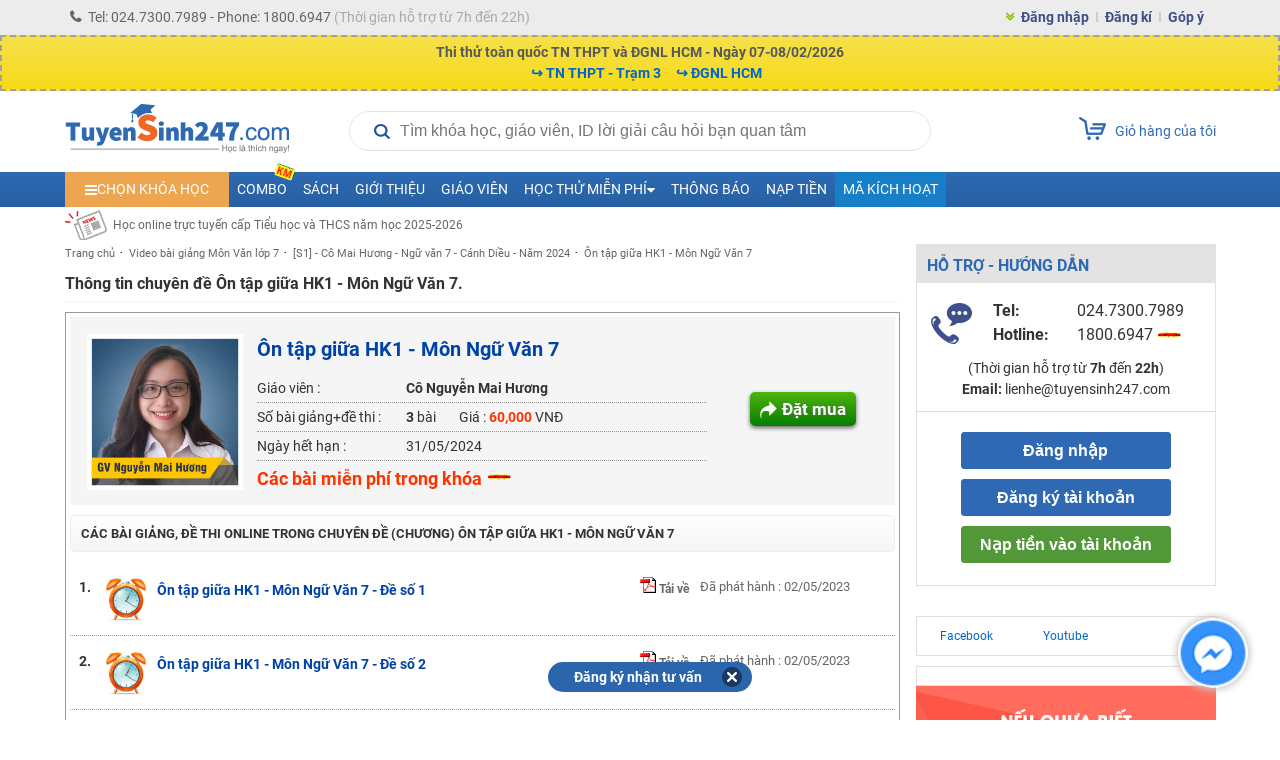

--- FILE ---
content_type: text/css
request_url: https://tuyensinh247.com/themes/style/ts-icon.css
body_size: 168
content:
.ts{background:url(../images/iconnew.png);width:30px;position:relative;height:30px;display:inline-block;top:-9px}
.ts-icon0{background:url(../images/iconnew.png)}
.ts-icon1{background-position:-24px -60px}
.ts-icon2{background-position:-50px -60px}
.ts-icon3{background-position:-77px -60px}
.ts-icon4{background-position:0 -93px}
.ts-icon5{background-position:-24px -93px}
.ts-icon6{background-position:-50px -95px}
.ts-icon7{background-position:90px -95px}
.ts-icon8{background-position:-50px -95px}
.ts-icon9{background-position:-106px -28px}
.ts-icon10{background-position:-103px -59px}
.ts-icon11{background-position:-25px 0}
.ts-icon12{background-position:-107px -94px}
.ts-icon13{background-position:30px 0}
.ts-icon14{background-position:-51px 0}
.ts-icon15{background-position:-80px 0}
.ts-icon16{background-position:0 -30px}
.ts-icon17{background-position:-25px -30px}
.ts-icon18{background-position:-50px -29px}
.ts-icon19{background-position:-80px -30px}
.ts-icon20{background-position:1px 67px}

--- FILE ---
content_type: text/json;charset=utf-8
request_url: https://api.widget.zalo.me/v1/oa?oaid=696385669243365552
body_size: 775
content:
{"error_message":"Success","data":{"des":"Tuyensinh247com Học trực tuyến lớp 2 -12 tất cả các môn, Ôn thi vào 10, Luyện thi THPT - ĐH, Luyện thi ĐGNL, ĐGTD.","oaMenu":[{"menuData":"https://tuyensinh247.com/?utm_source=ZaloOA&utm_medium=Menu&utm_campaign=TS247&utm_term=quynhtt&utm_content=menuchinh","menuStatus":1,"listSubMenu":[],"menuId":1154646,"menuType":10,"menuName":"Xem khoá học"},{"menuData":"https://tuyensinh247.com/book?utm_source=ZaloOA&utm_medium=Menu&utm_campaign=TS247&utm_term=quynhtt&utm_content=menuchinh-sach","menuStatus":1,"listSubMenu":[],"menuId":3169359,"menuType":10,"menuName":"Xem sách"}],"name":"Học trực tuyến Tuyensinh247","avatar":"https://s160-ava-talk.zadn.vn/4/a/b/4/1/160/beac9ba777a7314b90ec1646ae0b2f19.jpg","id":"427620574844654856","coverphoto":"https://cover-talk.zadn.vn/c/9/7/9/3/beac9ba777a7314b90ec1646ae0b2f19.jpg","guestEnabled":true},"error_code":0}